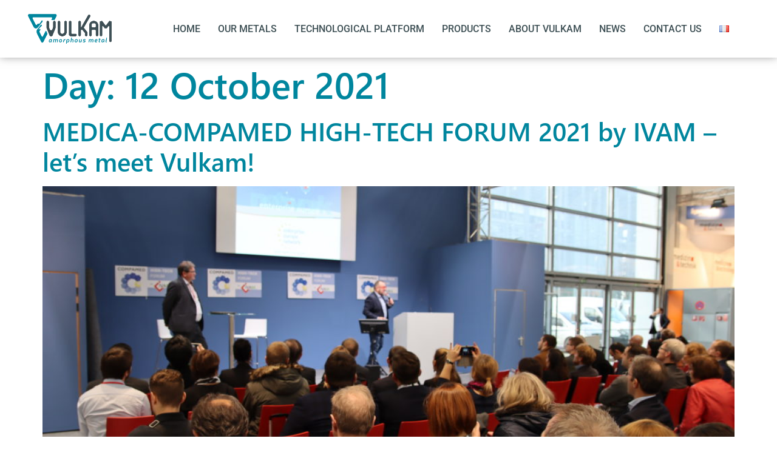

--- FILE ---
content_type: text/css
request_url: https://www.vulkam.com/wp-content/uploads/elementor/css/post-53.css?ver=1769855008
body_size: 1282
content:
.elementor-kit-53{--e-global-color-primary:#00869E;--e-global-color-secondary:#3D4F54;--e-global-color-text:#2D2D2D;--e-global-color-accent:#F8F8F8;--e-global-color-3c256ed:#FFFFFF;--e-global-color-6bd546e:#D3A382;--e-global-typography-primary-font-family:"Segoe";--e-global-typography-primary-font-size:2.5em;--e-global-typography-primary-font-weight:normal;--e-global-typography-secondary-font-family:"Segoe";--e-global-typography-secondary-font-size:2em;--e-global-typography-secondary-font-weight:normal;--e-global-typography-text-font-family:"Roboto";--e-global-typography-text-font-size:1.2em;--e-global-typography-text-font-weight:300;--e-global-typography-accent-font-family:"Roboto";--e-global-typography-accent-font-size:16px;--e-global-typography-66d1eae-font-size:198px;--e-global-typography-66d1eae-font-weight:200;--e-global-typography-66d1eae-line-height:150px;--e-global-typography-66d1eae-letter-spacing:-2.8px;background-color:transparent;background-image:linear-gradient(180deg, #FFFFFF 68%, #FFFFFF 100%);}.elementor-kit-53 button:hover,.elementor-kit-53 button:focus,.elementor-kit-53 input[type="button"]:hover,.elementor-kit-53 input[type="button"]:focus,.elementor-kit-53 input[type="submit"]:hover,.elementor-kit-53 input[type="submit"]:focus,.elementor-kit-53 .elementor-button:hover,.elementor-kit-53 .elementor-button:focus{background-color:var( --e-global-color-primary );color:var( --e-global-color-accent );border-style:solid;border-color:var( --e-global-color-primary );}.elementor-kit-53 e-page-transition{background-color:#FFBC7D;}.elementor-kit-53 a{color:var( --e-global-color-primary );}.elementor-kit-53 h1{color:var( --e-global-color-primary );font-family:"Segoe", Sans-serif;font-size:60px;}.elementor-kit-53 h2{color:var( --e-global-color-primary );font-family:"Segoe", Sans-serif;font-size:42px;}.elementor-kit-53 h3{color:var( --e-global-color-primary );font-family:"Segoe", Sans-serif;font-size:30px;}.elementor-kit-53 h4{color:var( --e-global-color-primary );font-size:26px;}.elementor-kit-53 h5{color:var( --e-global-color-primary );font-family:"Segoe", Sans-serif;font-size:22px;}.elementor-kit-53 h6{color:var( --e-global-color-primary );font-size:16px;}.elementor-kit-53 button,.elementor-kit-53 input[type="button"],.elementor-kit-53 input[type="submit"],.elementor-kit-53 .elementor-button{color:var( --e-global-color-primary );border-style:solid;border-color:var( --e-global-color-primary );border-radius:0px 0px 0px 0px;}.elementor-kit-53 label{color:var( --e-global-color-primary );font-family:var( --e-global-typography-text-font-family ), Sans-serif;font-size:var( --e-global-typography-text-font-size );font-weight:var( --e-global-typography-text-font-weight );}.elementor-kit-53 input:not([type="button"]):not([type="submit"]),.elementor-kit-53 textarea,.elementor-kit-53 .elementor-field-textual{font-family:var( --e-global-typography-accent-font-family ), Sans-serif;font-size:var( --e-global-typography-accent-font-size );color:var( --e-global-color-secondary );background-color:var( --e-global-color-accent );border-style:solid;border-color:var( --e-global-color-accent );}.elementor-kit-53 input:focus:not([type="button"]):not([type="submit"]),.elementor-kit-53 textarea:focus,.elementor-kit-53 .elementor-field-textual:focus{background-color:#00869E21;border-style:solid;border-color:#00869E21;}.elementor-section.elementor-section-boxed > .elementor-container{max-width:1140px;}.e-con{--container-max-width:1140px;}.elementor-widget:not(:last-child){margin-block-end:20px;}.elementor-element{--widgets-spacing:20px 20px;--widgets-spacing-row:20px;--widgets-spacing-column:20px;}{}h1.entry-title{display:var(--page-title-display);}@media(max-width:1024px){.elementor-kit-53 label{font-size:var( --e-global-typography-text-font-size );}.elementor-kit-53 input:not([type="button"]):not([type="submit"]),.elementor-kit-53 textarea,.elementor-kit-53 .elementor-field-textual{font-size:var( --e-global-typography-accent-font-size );}.elementor-section.elementor-section-boxed > .elementor-container{max-width:1024px;}.e-con{--container-max-width:1024px;}}@media(max-width:767px){.elementor-kit-53 label{font-size:var( --e-global-typography-text-font-size );}.elementor-kit-53 input:not([type="button"]):not([type="submit"]),.elementor-kit-53 textarea,.elementor-kit-53 .elementor-field-textual{font-size:var( --e-global-typography-accent-font-size );}.elementor-section.elementor-section-boxed > .elementor-container{max-width:767px;}.e-con{--container-max-width:767px;}}/* Start custom CSS */html {
    scroll-behavior: smooth;
}

#btnScrollTop::before {
    content: "\2191";
}

#btnScrollTop {
    display: none; /* Hidden by default */
    position: fixed; /* Fixed/sticky position */
    bottom: 50px; /* Place the button at the bottom of the page */
    right: 50px; /* Place the button 30px from the right */
    z-index: 99; /* Make sure it does not overlap */
    border: none; /* Remove borders */
    outline: none; /* Remove outline */
    background-color: #00869E; /* Set a background color */
    color: white; /* Text color */
    cursor: pointer; /* Add a mouse pointer on hover */
    padding: 5px 12px; /* Some padding */
    /* border-radius: 50%; Rounded corners */
    font-size: 18px; /* Increase font size */
    border-radius: initial;

  }
  
  #btnScrollTop:hover {
    background-color: ##3D4F54; /* Add a dark-grey background on hover */
  }/* End custom CSS */
/* Start Custom Fonts CSS */@font-face {
	font-family: 'Segoe';
	font-style: normal;
	font-weight: normal;
	font-display: auto;
	src: url('https://www.vulkam.com/wp-content/uploads/2021/01/seguisb.ttf') format('truetype');
}
/* End Custom Fonts CSS */

--- FILE ---
content_type: text/css
request_url: https://www.vulkam.com/wp-content/uploads/elementor/css/post-282.css?ver=1769855008
body_size: 1421
content:
.elementor-282 .elementor-element.elementor-element-7dfd328:not(.elementor-motion-effects-element-type-background), .elementor-282 .elementor-element.elementor-element-7dfd328 > .elementor-motion-effects-container > .elementor-motion-effects-layer{background-color:#FFFFFF;}.elementor-282 .elementor-element.elementor-element-7dfd328 > .elementor-container{max-width:1200px;}.elementor-282 .elementor-element.elementor-element-7dfd328 > .elementor-background-overlay{opacity:0.5;transition:background 0.3s, border-radius 0.3s, opacity 0.3s;}.elementor-282 .elementor-element.elementor-element-7dfd328{border-style:none;box-shadow:0px -3px 15px 0px rgba(0,0,0,0.5);transition:background 0.3s, border 0.3s, border-radius 0.3s, box-shadow 0.3s;margin-top:0px;margin-bottom:0px;padding:1% 1% 1% 1%;}.elementor-282 .elementor-element.elementor-element-d552fca > .elementor-element-populated{margin:0px 0px 0px 0px;--e-column-margin-right:0px;--e-column-margin-left:0px;padding:0px 0px 0px 0px;}.elementor-282 .elementor-element.elementor-element-7e9423a > .elementor-container{max-width:1200px;}.elementor-bc-flex-widget .elementor-282 .elementor-element.elementor-element-19512d4.elementor-column .elementor-widget-wrap{align-items:center;}.elementor-282 .elementor-element.elementor-element-19512d4.elementor-column.elementor-element[data-element_type="column"] > .elementor-widget-wrap.elementor-element-populated{align-content:center;align-items:center;}.elementor-282 .elementor-element.elementor-element-2a7c4fe img{width:75%;}.elementor-bc-flex-widget .elementor-282 .elementor-element.elementor-element-c42d38d.elementor-column .elementor-widget-wrap{align-items:center;}.elementor-282 .elementor-element.elementor-element-c42d38d.elementor-column.elementor-element[data-element_type="column"] > .elementor-widget-wrap.elementor-element-populated{align-content:center;align-items:center;}.elementor-282 .elementor-element.elementor-element-c42d38d > .elementor-element-populated{margin:0px 0px 0px 0px;--e-column-margin-right:0px;--e-column-margin-left:0px;padding:0px 0px 0px 0px;}.elementor-282 .elementor-element.elementor-element-22a9e02 .elementor-menu-toggle{margin:0 auto;background-color:#FFFFFF;}.elementor-282 .elementor-element.elementor-element-22a9e02 .elementor-nav-menu .elementor-item{font-family:"Roboto", Sans-serif;font-size:16px;font-weight:500;text-transform:uppercase;}.elementor-282 .elementor-element.elementor-element-22a9e02 .elementor-nav-menu--main .elementor-item{color:var( --e-global-color-secondary );fill:var( --e-global-color-secondary );padding-left:12px;padding-right:12px;padding-top:10px;padding-bottom:10px;}.elementor-282 .elementor-element.elementor-element-22a9e02 .elementor-nav-menu--main .elementor-item:hover,
					.elementor-282 .elementor-element.elementor-element-22a9e02 .elementor-nav-menu--main .elementor-item.elementor-item-active,
					.elementor-282 .elementor-element.elementor-element-22a9e02 .elementor-nav-menu--main .elementor-item.highlighted,
					.elementor-282 .elementor-element.elementor-element-22a9e02 .elementor-nav-menu--main .elementor-item:focus{color:var( --e-global-color-primary );fill:var( --e-global-color-primary );}.elementor-282 .elementor-element.elementor-element-22a9e02{--e-nav-menu-horizontal-menu-item-margin:calc( 5px / 2 );}.elementor-282 .elementor-element.elementor-element-22a9e02 .elementor-nav-menu--main:not(.elementor-nav-menu--layout-horizontal) .elementor-nav-menu > li:not(:last-child){margin-bottom:5px;}.elementor-282 .elementor-element.elementor-element-22a9e02 .elementor-nav-menu--dropdown a, .elementor-282 .elementor-element.elementor-element-22a9e02 .elementor-menu-toggle{color:var( --e-global-color-primary );fill:var( --e-global-color-primary );}.elementor-282 .elementor-element.elementor-element-22a9e02 .elementor-nav-menu--dropdown{background-color:#FFFFFF;}.elementor-282 .elementor-element.elementor-element-22a9e02 .elementor-nav-menu--dropdown a:hover,
					.elementor-282 .elementor-element.elementor-element-22a9e02 .elementor-nav-menu--dropdown a:focus,
					.elementor-282 .elementor-element.elementor-element-22a9e02 .elementor-nav-menu--dropdown a.elementor-item-active,
					.elementor-282 .elementor-element.elementor-element-22a9e02 .elementor-nav-menu--dropdown a.highlighted,
					.elementor-282 .elementor-element.elementor-element-22a9e02 .elementor-menu-toggle:hover,
					.elementor-282 .elementor-element.elementor-element-22a9e02 .elementor-menu-toggle:focus{color:var( --e-global-color-secondary );}.elementor-282 .elementor-element.elementor-element-22a9e02 .elementor-nav-menu--dropdown a:hover,
					.elementor-282 .elementor-element.elementor-element-22a9e02 .elementor-nav-menu--dropdown a:focus,
					.elementor-282 .elementor-element.elementor-element-22a9e02 .elementor-nav-menu--dropdown a.elementor-item-active,
					.elementor-282 .elementor-element.elementor-element-22a9e02 .elementor-nav-menu--dropdown a.highlighted{background-color:#FFFFFF;}.elementor-282 .elementor-element.elementor-element-22a9e02 .elementor-nav-menu--dropdown a.elementor-item-active{color:var( --e-global-color-primary );background-color:#FFFFFF;}.elementor-282 .elementor-element.elementor-element-22a9e02 .elementor-nav-menu--dropdown .elementor-item, .elementor-282 .elementor-element.elementor-element-22a9e02 .elementor-nav-menu--dropdown  .elementor-sub-item{font-family:var( --e-global-typography-accent-font-family ), Sans-serif;font-size:var( --e-global-typography-accent-font-size );}.elementor-282 .elementor-element.elementor-element-22a9e02 .elementor-nav-menu--dropdown a{padding-top:10px;padding-bottom:10px;}.elementor-282 .elementor-element.elementor-element-22a9e02 .elementor-nav-menu--dropdown li:not(:last-child){border-style:dotted;border-color:var( --e-global-color-secondary );}.elementor-282 .elementor-element.elementor-element-22a9e02 div.elementor-menu-toggle{color:var( --e-global-color-primary );}.elementor-282 .elementor-element.elementor-element-22a9e02 div.elementor-menu-toggle svg{fill:var( --e-global-color-primary );}.elementor-282 .elementor-element.elementor-element-22a9e02 div.elementor-menu-toggle:hover, .elementor-282 .elementor-element.elementor-element-22a9e02 div.elementor-menu-toggle:focus{color:var( --e-global-color-secondary );}.elementor-282 .elementor-element.elementor-element-22a9e02 div.elementor-menu-toggle:hover svg, .elementor-282 .elementor-element.elementor-element-22a9e02 div.elementor-menu-toggle:focus svg{fill:var( --e-global-color-secondary );}.elementor-282 .elementor-element.elementor-element-22a9e02 .elementor-menu-toggle:hover, .elementor-282 .elementor-element.elementor-element-22a9e02 .elementor-menu-toggle:focus{background-color:#FFFFFF;}.elementor-282 .elementor-element.elementor-element-94e9fc0 .elementor-button{background-color:transparent;font-family:var( --e-global-typography-accent-font-family ), Sans-serif;font-size:var( --e-global-typography-accent-font-size );text-shadow:0px 0px 10px rgba(0,0,0,0.3);fill:#FFFFFF;color:#FFFFFF;background-image:linear-gradient(180deg, #208FCD 0%, #0578B7 100%);border-style:none;border-radius:3px 3px 3px 3px;padding:10px 11px 10px 11px;}.elementor-282 .elementor-element.elementor-element-94e9fc0 .elementor-button:hover, .elementor-282 .elementor-element.elementor-element-94e9fc0 .elementor-button:focus{background-color:transparent;background-image:linear-gradient(180deg, #5DB8EA 0%, #0578B7 100%);}.elementor-282 .elementor-element.elementor-element-94e9fc0{width:var( --container-widget-width, 0% );max-width:0%;--container-widget-width:0%;--container-widget-flex-grow:0;top:0px;}.elementor-282 .elementor-element.elementor-element-94e9fc0 > .elementor-widget-container{margin:73px 1197px 0px 1151px;padding:-17px -17px -17px -17px;}body:not(.rtl) .elementor-282 .elementor-element.elementor-element-94e9fc0{left:0px;}body.rtl .elementor-282 .elementor-element.elementor-element-94e9fc0{right:0px;}.elementor-theme-builder-content-area{height:400px;}.elementor-location-header:before, .elementor-location-footer:before{content:"";display:table;clear:both;}@media(max-width:1024px){.elementor-282 .elementor-element.elementor-element-2a7c4fe img{width:25%;}.elementor-282 .elementor-element.elementor-element-c42d38d > .elementor-element-populated{margin:1% 0% 0% 0%;--e-column-margin-right:0%;--e-column-margin-left:0%;padding:0px 0px 0px 0px;}.elementor-282 .elementor-element.elementor-element-22a9e02 .elementor-nav-menu--dropdown .elementor-item, .elementor-282 .elementor-element.elementor-element-22a9e02 .elementor-nav-menu--dropdown  .elementor-sub-item{font-size:var( --e-global-typography-accent-font-size );}.elementor-282 .elementor-element.elementor-element-94e9fc0 > .elementor-widget-container{margin:129px 32px 21px 455px;}.elementor-282 .elementor-element.elementor-element-94e9fc0 .elementor-button{font-size:var( --e-global-typography-accent-font-size );}}@media(min-width:768px){.elementor-282 .elementor-element.elementor-element-19512d4{width:17%;}.elementor-282 .elementor-element.elementor-element-c42d38d{width:83%;}}@media(max-width:1024px) and (min-width:768px){.elementor-282 .elementor-element.elementor-element-19512d4{width:100%;}.elementor-282 .elementor-element.elementor-element-c42d38d{width:100%;}}@media(max-width:767px){.elementor-282 .elementor-element.elementor-element-7dfd328{z-index:7;}.elementor-282 .elementor-element.elementor-element-19512d4{width:75%;}.elementor-282 .elementor-element.elementor-element-2a7c4fe{text-align:start;}.elementor-282 .elementor-element.elementor-element-2a7c4fe img{width:75%;}.elementor-282 .elementor-element.elementor-element-c42d38d{width:25%;}.elementor-bc-flex-widget .elementor-282 .elementor-element.elementor-element-c42d38d.elementor-column .elementor-widget-wrap{align-items:center;}.elementor-282 .elementor-element.elementor-element-c42d38d.elementor-column.elementor-element[data-element_type="column"] > .elementor-widget-wrap.elementor-element-populated{align-content:center;align-items:center;}.elementor-282 .elementor-element.elementor-element-c42d38d.elementor-column > .elementor-widget-wrap{justify-content:center;}.elementor-282 .elementor-element.elementor-element-22a9e02 .elementor-nav-menu--dropdown .elementor-item, .elementor-282 .elementor-element.elementor-element-22a9e02 .elementor-nav-menu--dropdown  .elementor-sub-item{font-size:var( --e-global-typography-accent-font-size );}.elementor-282 .elementor-element.elementor-element-22a9e02 .elementor-nav-menu--main > .elementor-nav-menu > li > .elementor-nav-menu--dropdown, .elementor-282 .elementor-element.elementor-element-22a9e02 .elementor-nav-menu__container.elementor-nav-menu--dropdown{margin-top:25px !important;}.elementor-282 .elementor-element.elementor-element-94e9fc0{width:var( --container-widget-width, 120.979px );max-width:120.979px;--container-widget-width:120.979px;--container-widget-flex-grow:0;}.elementor-282 .elementor-element.elementor-element-94e9fc0 > .elementor-widget-container{margin:95px 144px 0px 65px;padding:0px 0px 0px 0px;}.elementor-282 .elementor-element.elementor-element-94e9fc0 .elementor-button{font-size:var( --e-global-typography-accent-font-size );border-radius:8px 8px 8px 8px;padding:-4px -12px -4px -4px;}}

--- FILE ---
content_type: text/css
request_url: https://www.vulkam.com/wp-content/uploads/elementor/css/post-527.css?ver=1769855008
body_size: 1542
content:
.elementor-527 .elementor-element.elementor-element-9e9b09d:not(.elementor-motion-effects-element-type-background), .elementor-527 .elementor-element.elementor-element-9e9b09d > .elementor-motion-effects-container > .elementor-motion-effects-layer{background-color:var( --e-global-color-primary );}.elementor-527 .elementor-element.elementor-element-9e9b09d > .elementor-container{max-width:1200px;}.elementor-527 .elementor-element.elementor-element-9e9b09d{border-style:solid;border-width:1px 0px 0px 0px;border-color:var( --e-global-color-primary );transition:background 0.3s, border 0.3s, border-radius 0.3s, box-shadow 0.3s;margin-top:0px;margin-bottom:0px;padding:3% 0% 3% 0%;}.elementor-527 .elementor-element.elementor-element-9e9b09d > .elementor-background-overlay{transition:background 0.3s, border-radius 0.3s, opacity 0.3s;}.elementor-527 .elementor-element.elementor-element-1b75c44 > .elementor-element-populated{margin:0px 0px 0px 0px;--e-column-margin-right:0px;--e-column-margin-left:0px;padding:0% 5% 0% 5%;}.elementor-527 .elementor-element.elementor-element-1d77953 img{width:80%;}.elementor-527 .elementor-element.elementor-element-3ffb367 > .elementor-widget-container{margin:0px 0px 0px 0px;padding:0px 20px 0px 20px;}.elementor-527 .elementor-element.elementor-element-3ffb367{text-align:center;font-family:"Roboto", Sans-serif;font-size:1em;font-weight:300;color:#F8F8F8;}.elementor-527 .elementor-element.elementor-element-0678684{--grid-template-columns:repeat(0, auto);--icon-size:20px;--grid-column-gap:5px;--grid-row-gap:0px;}.elementor-527 .elementor-element.elementor-element-0678684 .elementor-widget-container{text-align:center;}.elementor-527 .elementor-element.elementor-element-0678684 .elementor-social-icon{background-color:#00869E00;}.elementor-527 .elementor-element.elementor-element-0678684 .elementor-social-icon i{color:var( --e-global-color-accent );}.elementor-527 .elementor-element.elementor-element-0678684 .elementor-social-icon svg{fill:var( --e-global-color-accent );}.elementor-527 .elementor-element.elementor-element-a0058f3 > .elementor-element-populated{margin:0px 0px 0px 0px;--e-column-margin-right:0px;--e-column-margin-left:0px;padding:0% 5% 0% 5%;}.elementor-527 .elementor-element.elementor-element-216e090{text-align:start;}.elementor-527 .elementor-element.elementor-element-216e090 .elementor-heading-title{font-family:"Segoe", Sans-serif;font-size:18px;font-weight:normal;color:var( --e-global-color-accent );}.elementor-527 .elementor-element.elementor-element-161c172{--grid-row-gap:20px;--grid-column-gap:10px;}.elementor-527 .elementor-element.elementor-element-161c172 .elementor-post__title, .elementor-527 .elementor-element.elementor-element-161c172 .elementor-post__title a{color:var( --e-global-color-accent );font-family:"Roboto", Sans-serif;font-size:1em;font-weight:300;}.elementor-527 .elementor-element.elementor-element-161c172 .elementor-post__title{margin-bottom:6px;}.elementor-527 .elementor-element.elementor-element-161c172 .elementor-post__read-more{color:var( --e-global-color-secondary );}.elementor-527 .elementor-element.elementor-element-642acca > .elementor-element-populated{margin:0px 0px 0px 0px;--e-column-margin-right:0px;--e-column-margin-left:0px;padding:0% 5% 0% 5%;}.elementor-527 .elementor-element.elementor-element-f3b7410{text-align:center;}.elementor-527 .elementor-element.elementor-element-f3b7410 .elementor-heading-title{font-family:"Segoe", Sans-serif;font-size:18px;font-weight:normal;color:#FFBC00;}.elementor-527 .elementor-element.elementor-element-021b112 > .elementor-widget-container{margin:0px 0px 0px 0px;padding:0px 0px 0px 0px;}.elementor-527 .elementor-element.elementor-element-021b112{text-align:center;font-family:"Roboto", Sans-serif;font-size:1em;font-weight:300;color:#FFBC00;}.elementor-527 .elementor-element.elementor-element-3513018 .elementor-button{background-color:#FFBC00;font-family:"Roboto", Sans-serif;font-size:22px;font-weight:bold;text-transform:uppercase;fill:var( --e-global-color-primary );color:var( --e-global-color-primary );border-style:solid;border-width:1px 1px 1px 1px;border-color:var( --e-global-color-accent );border-radius:1px 1px 1px 1px;}.elementor-527 .elementor-element.elementor-element-3513018 .elementor-button:hover, .elementor-527 .elementor-element.elementor-element-3513018 .elementor-button:focus{background-color:var( --e-global-color-primary );color:var( --e-global-color-accent );border-color:var( --e-global-color-accent );}.elementor-527 .elementor-element.elementor-element-3513018 .elementor-button-content-wrapper{flex-direction:row-reverse;}.elementor-527 .elementor-element.elementor-element-3513018 .elementor-button .elementor-button-content-wrapper{gap:12px;}.elementor-527 .elementor-element.elementor-element-3513018 .elementor-button:hover svg, .elementor-527 .elementor-element.elementor-element-3513018 .elementor-button:focus svg{fill:var( --e-global-color-accent );}.elementor-527 .elementor-element.elementor-element-d9fa5fd > .elementor-element-populated{margin:0px 0px 0px 0px;--e-column-margin-right:0px;--e-column-margin-left:0px;padding:0% 5% 0% 5%;}.elementor-527 .elementor-element.elementor-element-14999bf{text-align:start;}.elementor-527 .elementor-element.elementor-element-14999bf .elementor-heading-title{font-family:"Segoe", Sans-serif;font-size:18px;font-weight:normal;color:var( --e-global-color-accent );}.elementor-527 .elementor-element.elementor-element-17f195f .elementor-icon-list-items:not(.elementor-inline-items) .elementor-icon-list-item:not(:last-child){padding-block-end:calc(20px/2);}.elementor-527 .elementor-element.elementor-element-17f195f .elementor-icon-list-items:not(.elementor-inline-items) .elementor-icon-list-item:not(:first-child){margin-block-start:calc(20px/2);}.elementor-527 .elementor-element.elementor-element-17f195f .elementor-icon-list-items.elementor-inline-items .elementor-icon-list-item{margin-inline:calc(20px/2);}.elementor-527 .elementor-element.elementor-element-17f195f .elementor-icon-list-items.elementor-inline-items{margin-inline:calc(-20px/2);}.elementor-527 .elementor-element.elementor-element-17f195f .elementor-icon-list-items.elementor-inline-items .elementor-icon-list-item:after{inset-inline-end:calc(-20px/2);}.elementor-527 .elementor-element.elementor-element-17f195f .elementor-icon-list-icon i{transition:color 0.3s;}.elementor-527 .elementor-element.elementor-element-17f195f .elementor-icon-list-icon svg{transition:fill 0.3s;}.elementor-527 .elementor-element.elementor-element-17f195f{--e-icon-list-icon-size:0px;--icon-vertical-offset:0px;}.elementor-527 .elementor-element.elementor-element-17f195f .elementor-icon-list-icon{padding-inline-end:0px;}.elementor-527 .elementor-element.elementor-element-17f195f .elementor-icon-list-item > .elementor-icon-list-text, .elementor-527 .elementor-element.elementor-element-17f195f .elementor-icon-list-item > a{font-weight:300;}.elementor-527 .elementor-element.elementor-element-17f195f .elementor-icon-list-text{color:var( --e-global-color-accent );transition:color 0.3s;}.elementor-527 .elementor-element.elementor-element-4a67593 > .elementor-widget-container{margin:0px 0px 0px 0px;padding:0px 20px 0px 20px;}.elementor-527 .elementor-element.elementor-element-4a67593{text-align:center;font-family:"Roboto", Sans-serif;font-size:1em;font-weight:300;color:#F8F8F8;}.elementor-527 .elementor-element.elementor-element-ec62c57 > .elementor-container > .elementor-column > .elementor-widget-wrap{align-content:center;align-items:center;}.elementor-527 .elementor-element.elementor-element-ec62c57:not(.elementor-motion-effects-element-type-background), .elementor-527 .elementor-element.elementor-element-ec62c57 > .elementor-motion-effects-container > .elementor-motion-effects-layer{background-color:var( --e-global-color-primary );}.elementor-527 .elementor-element.elementor-element-ec62c57 > .elementor-container{max-width:1200px;min-height:50px;}.elementor-527 .elementor-element.elementor-element-ec62c57{border-style:solid;border-width:1px 0px 0px 0px;border-color:rgba(255,255,255,0.19);transition:background 0.3s, border 0.3s, border-radius 0.3s, box-shadow 0.3s;margin-top:0px;margin-bottom:0px;padding:0px 0px 0px 0px;}.elementor-527 .elementor-element.elementor-element-ec62c57 > .elementor-background-overlay{transition:background 0.3s, border-radius 0.3s, opacity 0.3s;}.elementor-bc-flex-widget .elementor-527 .elementor-element.elementor-element-840a76c.elementor-column .elementor-widget-wrap{align-items:center;}.elementor-527 .elementor-element.elementor-element-840a76c.elementor-column.elementor-element[data-element_type="column"] > .elementor-widget-wrap.elementor-element-populated{align-content:center;align-items:center;}.elementor-527 .elementor-element.elementor-element-840a76c > .elementor-element-populated{margin:0px 0px 0px 0px;--e-column-margin-right:0px;--e-column-margin-left:0px;padding:0px 0px 0px 0px;}.elementor-527 .elementor-element.elementor-element-1caec6e{text-align:center;}.elementor-527 .elementor-element.elementor-element-1caec6e .elementor-heading-title{font-family:"Roboto", Sans-serif;font-size:0.9em;font-weight:300;color:var( --e-global-color-accent );}.elementor-theme-builder-content-area{height:400px;}.elementor-location-header:before, .elementor-location-footer:before{content:"";display:table;clear:both;}@media(min-width:768px){.elementor-527 .elementor-element.elementor-element-a0058f3{width:29.167%;}.elementor-527 .elementor-element.elementor-element-642acca{width:22.824%;}.elementor-527 .elementor-element.elementor-element-d9fa5fd{width:22.957%;}}@media(max-width:1024px){.elementor-527 .elementor-element.elementor-element-9e9b09d{padding:50px 20px 50px 20px;}.elementor-527 .elementor-element.elementor-element-1b75c44 > .elementor-element-populated{margin:0% 0% 0% 0%;--e-column-margin-right:0%;--e-column-margin-left:0%;padding:0% 0% 5% 0%;}.elementor-527 .elementor-element.elementor-element-1d77953 img{width:46%;}.elementor-527 .elementor-element.elementor-element-a0058f3 > .elementor-element-populated{margin:0% 0% 0% 0%;--e-column-margin-right:0%;--e-column-margin-left:0%;padding:3% 0% 6% 0%;}.elementor-527 .elementor-element.elementor-element-216e090{text-align:center;}.elementor-527 .elementor-element.elementor-element-216e090 .elementor-heading-title{font-size:22px;}.elementor-527 .elementor-element.elementor-element-642acca > .elementor-element-populated{margin:0% 0% 0% 0%;--e-column-margin-right:0%;--e-column-margin-left:0%;}.elementor-527 .elementor-element.elementor-element-f3b7410{text-align:start;}.elementor-527 .elementor-element.elementor-element-f3b7410 .elementor-heading-title{font-size:22px;}.elementor-527 .elementor-element.elementor-element-d9fa5fd > .elementor-element-populated{margin:0% 0% 0% 0%;--e-column-margin-right:0%;--e-column-margin-left:0%;}.elementor-527 .elementor-element.elementor-element-14999bf{text-align:end;}.elementor-527 .elementor-element.elementor-element-14999bf .elementor-heading-title{font-size:22px;}.elementor-527 .elementor-element.elementor-element-17f195f .elementor-icon-list-item > .elementor-icon-list-text, .elementor-527 .elementor-element.elementor-element-17f195f .elementor-icon-list-item > a{font-size:1em;}.elementor-527 .elementor-element.elementor-element-ec62c57{padding:10px 20px 10px 20px;}}@media(max-width:767px){.elementor-527 .elementor-element.elementor-element-9e9b09d{padding:35px 20px 35px 20px;}.elementor-527 .elementor-element.elementor-element-1b75c44 > .elementor-element-populated{margin:0px 0px 50px 0px;--e-column-margin-right:0px;--e-column-margin-left:0px;padding:0px 0px 0px 0px;}.elementor-527 .elementor-element.elementor-element-1d77953{text-align:start;}.elementor-527 .elementor-element.elementor-element-3ffb367{text-align:start;}.elementor-527 .elementor-element.elementor-element-0678684 .elementor-widget-container{text-align:left;}.elementor-527 .elementor-element.elementor-element-a0058f3 > .elementor-element-populated{margin:0px 0px 50px 0px;--e-column-margin-right:0px;--e-column-margin-left:0px;padding:0px 0px 0px 0px;}.elementor-527 .elementor-element.elementor-element-216e090{text-align:start;}.elementor-527 .elementor-element.elementor-element-642acca > .elementor-element-populated{margin:0px 0px 50px 0px;--e-column-margin-right:0px;--e-column-margin-left:0px;padding:0px 0px 0px 0px;}.elementor-527 .elementor-element.elementor-element-021b112{text-align:start;}.elementor-527 .elementor-element.elementor-element-d9fa5fd > .elementor-element-populated{margin:0px 0px 0px 0px;--e-column-margin-right:0px;--e-column-margin-left:0px;padding:0px 0px 0px 0px;}.elementor-527 .elementor-element.elementor-element-14999bf{text-align:start;}.elementor-527 .elementor-element.elementor-element-17f195f .elementor-icon-list-item > .elementor-icon-list-text, .elementor-527 .elementor-element.elementor-element-17f195f .elementor-icon-list-item > a{font-size:15px;}.elementor-527 .elementor-element.elementor-element-4a67593{text-align:start;}.elementor-527 .elementor-element.elementor-element-ec62c57{padding:30px 20px 20px 20px;}}@media(max-width:1024px) and (min-width:768px){.elementor-527 .elementor-element.elementor-element-1b75c44{width:100%;}.elementor-527 .elementor-element.elementor-element-a0058f3{width:100%;}.elementor-527 .elementor-element.elementor-element-642acca{width:50%;}.elementor-527 .elementor-element.elementor-element-d9fa5fd{width:50%;}}

--- FILE ---
content_type: text/css
request_url: https://www.vulkam.com/wp-content/uploads/elementor/css/post-20916.css?ver=1769855008
body_size: 196
content:
.elementor-20916 .elementor-element.elementor-element-150c925 > .elementor-container{max-width:700px;}.elementor-20916 .elementor-element.elementor-element-150c925{margin-top:0%;margin-bottom:0%;padding:10% 0% 0% 0%;}.elementor-20916 .elementor-element.elementor-element-1c2c547{text-align:center;}#elementor-popup-modal-20916{background-color:rgba(0,0,0,.8);justify-content:center;align-items:center;pointer-events:all;}#elementor-popup-modal-20916 .dialog-message{width:640px;height:auto;}#elementor-popup-modal-20916 .dialog-close-button{display:flex;}#elementor-popup-modal-20916 .dialog-widget-content{box-shadow:2px 8px 23px 3px rgba(0,0,0,0.2);}

--- FILE ---
content_type: text/css
request_url: https://www.vulkam.com/wp-content/uploads/elementor/css/post-12061.css?ver=1769855009
body_size: 199
content:
.elementor-12061 .elementor-element.elementor-element-2514d89e > .elementor-container{max-width:700px;}.elementor-12061 .elementor-element.elementor-element-2514d89e{margin-top:0%;margin-bottom:0%;padding:10% 0% 0% 0%;}.elementor-12061 .elementor-element.elementor-element-6dae7577{text-align:center;}#elementor-popup-modal-12061{background-color:rgba(0,0,0,.8);justify-content:center;align-items:center;pointer-events:all;}#elementor-popup-modal-12061 .dialog-message{width:640px;height:auto;}#elementor-popup-modal-12061 .dialog-close-button{display:flex;}#elementor-popup-modal-12061 .dialog-widget-content{box-shadow:2px 8px 23px 3px rgba(0,0,0,0.2);}

--- FILE ---
content_type: text/css
request_url: https://www.vulkam.com/wp-content/uploads/elementor/css/post-12039.css?ver=1769855009
body_size: 199
content:
.elementor-12039 .elementor-element.elementor-element-7c4ebf22 > .elementor-container{max-width:700px;}.elementor-12039 .elementor-element.elementor-element-7c4ebf22{margin-top:0%;margin-bottom:0%;padding:10% 0% 0% 0%;}.elementor-12039 .elementor-element.elementor-element-659c67bd{text-align:center;}#elementor-popup-modal-12039{background-color:rgba(0,0,0,.8);justify-content:center;align-items:center;pointer-events:all;}#elementor-popup-modal-12039 .dialog-message{width:640px;height:auto;}#elementor-popup-modal-12039 .dialog-close-button{display:flex;}#elementor-popup-modal-12039 .dialog-widget-content{box-shadow:2px 8px 23px 3px rgba(0,0,0,0.2);}

--- FILE ---
content_type: text/css
request_url: https://www.vulkam.com/wp-content/uploads/elementor/css/post-10363.css?ver=1769855009
body_size: 199
content:
.elementor-10363 .elementor-element.elementor-element-6eec88c4 > .elementor-container{max-width:700px;}.elementor-10363 .elementor-element.elementor-element-6eec88c4{margin-top:0%;margin-bottom:0%;padding:10% 0% 0% 0%;}.elementor-10363 .elementor-element.elementor-element-598311f{text-align:center;}#elementor-popup-modal-10363{background-color:rgba(0,0,0,.8);justify-content:center;align-items:center;pointer-events:all;}#elementor-popup-modal-10363 .dialog-message{width:640px;height:auto;}#elementor-popup-modal-10363 .dialog-close-button{display:flex;}#elementor-popup-modal-10363 .dialog-widget-content{box-shadow:2px 8px 23px 3px rgba(0,0,0,0.2);}

--- FILE ---
content_type: text/css
request_url: https://www.vulkam.com/wp-content/uploads/elementor/css/post-10344.css?ver=1769855009
body_size: 199
content:
.elementor-10344 .elementor-element.elementor-element-6eec88c4 > .elementor-container{max-width:700px;}.elementor-10344 .elementor-element.elementor-element-6eec88c4{margin-top:0%;margin-bottom:0%;padding:10% 0% 0% 0%;}.elementor-10344 .elementor-element.elementor-element-598311f{text-align:center;}#elementor-popup-modal-10344{background-color:rgba(0,0,0,.8);justify-content:center;align-items:center;pointer-events:all;}#elementor-popup-modal-10344 .dialog-message{width:640px;height:auto;}#elementor-popup-modal-10344 .dialog-close-button{display:flex;}#elementor-popup-modal-10344 .dialog-widget-content{box-shadow:2px 8px 23px 3px rgba(0,0,0,0.2);}

--- FILE ---
content_type: text/css
request_url: https://www.vulkam.com/wp-content/uploads/elementor/css/post-1480.css?ver=1769855009
body_size: 196
content:
.elementor-1480 .elementor-element.elementor-element-6b776db9 > .elementor-container{max-width:700px;}.elementor-1480 .elementor-element.elementor-element-6b776db9{margin-top:0%;margin-bottom:0%;padding:10% 0% 0% 0%;}.elementor-1480 .elementor-element.elementor-element-656e4628{text-align:center;}#elementor-popup-modal-1480{background-color:rgba(0,0,0,.8);justify-content:center;align-items:center;pointer-events:all;}#elementor-popup-modal-1480 .dialog-message{width:640px;height:auto;}#elementor-popup-modal-1480 .dialog-close-button{display:flex;}#elementor-popup-modal-1480 .dialog-widget-content{box-shadow:2px 8px 23px 3px rgba(0,0,0,0.2);}

--- FILE ---
content_type: text/css
request_url: https://www.vulkam.com/wp-content/uploads/elementor/css/post-494.css?ver=1769855009
body_size: 194
content:
.elementor-494 .elementor-element.elementor-element-d5de887 > .elementor-container{max-width:700px;}.elementor-494 .elementor-element.elementor-element-d5de887{margin-top:0%;margin-bottom:0%;padding:10% 0% 0% 0%;}.elementor-494 .elementor-element.elementor-element-0f900fa{text-align:center;}#elementor-popup-modal-494{background-color:rgba(0,0,0,.8);justify-content:center;align-items:center;pointer-events:all;}#elementor-popup-modal-494 .dialog-message{width:640px;height:auto;}#elementor-popup-modal-494 .dialog-close-button{display:flex;}#elementor-popup-modal-494 .dialog-widget-content{box-shadow:2px 8px 23px 3px rgba(0,0,0,0.2);}

--- FILE ---
content_type: text/css
request_url: https://www.vulkam.com/wp-content/uploads/elementor/css/post-485.css?ver=1769855009
body_size: 194
content:
.elementor-485 .elementor-element.elementor-element-3e2497a > .elementor-container{max-width:700px;}.elementor-485 .elementor-element.elementor-element-3e2497a{margin-top:0%;margin-bottom:0%;padding:10% 0% 0% 0%;}.elementor-485 .elementor-element.elementor-element-a1917fe{text-align:center;}#elementor-popup-modal-485{background-color:rgba(0,0,0,.8);justify-content:center;align-items:center;pointer-events:all;}#elementor-popup-modal-485 .dialog-message{width:640px;height:auto;}#elementor-popup-modal-485 .dialog-close-button{display:flex;}#elementor-popup-modal-485 .dialog-widget-content{box-shadow:2px 8px 23px 3px rgba(0,0,0,0.2);}

--- FILE ---
content_type: text/css
request_url: https://www.vulkam.com/wp-content/uploads/elementor/css/post-1503.css?ver=1769855009
body_size: 197
content:
.elementor-1503 .elementor-element.elementor-element-2ad1c0fc > .elementor-container{max-width:700px;}.elementor-1503 .elementor-element.elementor-element-2ad1c0fc{margin-top:0%;margin-bottom:0%;padding:10% 0% 0% 0%;}.elementor-1503 .elementor-element.elementor-element-4dea72d9{text-align:center;}#elementor-popup-modal-1503{background-color:rgba(0,0,0,.8);justify-content:center;align-items:center;pointer-events:all;}#elementor-popup-modal-1503 .dialog-message{width:640px;height:auto;}#elementor-popup-modal-1503 .dialog-close-button{display:flex;}#elementor-popup-modal-1503 .dialog-widget-content{box-shadow:2px 8px 23px 3px rgba(0,0,0,0.2);}